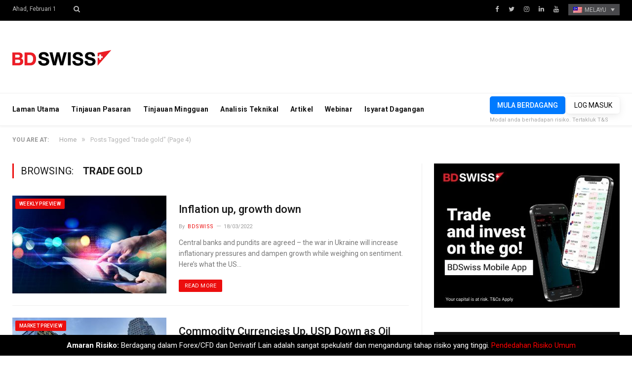

--- FILE ---
content_type: text/html; charset=UTF-8
request_url: https://blog.bdswiss.com/ms/tag/trade-gold-ms/page/4/
body_size: 12676
content:
<!DOCTYPE html>

<!--[if IE 8]> <html class="ie ie8" lang="ms-MY"> <![endif]-->
<!--[if IE 9]> <html class="ie ie9" lang="ms-MY"> <![endif]-->
<!--[if gt IE 9]><!--> <html lang="ms-MY"> <!--<![endif]-->

<head>


<meta charset="UTF-8" />
<title>Tag: trade gold | Halaman 4 | BDSwiss Blog</title>

 
<meta name="viewport" content="width=device-width, initial-scale=1" />
<meta http-equiv="X-UA-Compatible" content="IE=edge" />
<link rel="pingback" href="https://blog.bdswiss.com/xmlrpc.php" />
	
<link rel="shortcut icon" href="https://blog.bdswiss.com/wp-content/uploads/2017/11/favicon.ico" />	

	

<!-- The SEO Framework by Sybre Waaijer -->
<meta name="robots" content="noindex" />
<meta property="og:locale" content="ms_MY" />
<meta property="og:type" content="website" />
<meta property="og:title" content="Tag: trade gold | Halaman 4 | BDSwiss Blog" />
<meta property="og:url" content="https://blog.bdswiss.com/ms/tag/trade-gold-ms/page/4/" />
<meta property="og:site_name" content="BDSwiss Blog" />
<meta name="twitter:card" content="summary_large_image" />
<meta name="twitter:title" content="Tag: trade gold | Halaman 4 | BDSwiss Blog" />
<link rel="prev" href="https://blog.bdswiss.com/ms/tag/trade-gold-ms/page/3/" />
<link rel="next" href="https://blog.bdswiss.com/ms/tag/trade-gold-ms/page/5/" />
<!-- / The SEO Framework by Sybre Waaijer | 0.99ms meta | 0.42ms boot -->

<link rel='dns-prefetch' href='//fonts.googleapis.com' />
<link rel='dns-prefetch' href='//s.w.org' />
<link rel="alternate" type="application/rss+xml" title="BDSwiss Blog &raquo; Suapan" href="https://blog.bdswiss.com/ms/feed/" />
<link rel="alternate" type="application/rss+xml" title="BDSwiss Blog &raquo; Suapan Ulasan" href="https://blog.bdswiss.com/ms/comments/feed/" />
	<!-- Google Tag Manager -->
	<script>(function(w,d,s,l,i){w[l]=w[l]||[];w[l].push({'gtm.start':
	new Date().getTime(),event:'gtm.js'});var f=d.getElementsByTagName(s)[0],
	j=d.createElement(s),dl=l!='dataLayer'?'&l='+l:'';j.async=true;j.src=
	'https://www.googletagmanager.com/gtm.js?id='+i+dl;f.parentNode.insertBefore(j,f);
	})(window,document,'script','dataLayer','GTM-NK4P6H');</script>
	<!-- End Google Tag Manager -->
<link rel="alternate" type="application/rss+xml" title="BDSwiss Blog &raquo; trade gold Suapan Tag" href="https://blog.bdswiss.com/ms/tag/trade-gold-ms/feed/" />
		<script type="text/javascript">
			window._wpemojiSettings = {"baseUrl":"https:\/\/s.w.org\/images\/core\/emoji\/2.4\/72x72\/","ext":".png","svgUrl":"https:\/\/s.w.org\/images\/core\/emoji\/2.4\/svg\/","svgExt":".svg","source":{"concatemoji":"https:\/\/blog.bdswiss.com\/wp-includes\/js\/wp-emoji-release.min.js?ver=4.9.3"}};
			!function(a,b,c){function d(a,b){var c=String.fromCharCode;l.clearRect(0,0,k.width,k.height),l.fillText(c.apply(this,a),0,0);var d=k.toDataURL();l.clearRect(0,0,k.width,k.height),l.fillText(c.apply(this,b),0,0);var e=k.toDataURL();return d===e}function e(a){var b;if(!l||!l.fillText)return!1;switch(l.textBaseline="top",l.font="600 32px Arial",a){case"flag":return!(b=d([55356,56826,55356,56819],[55356,56826,8203,55356,56819]))&&(b=d([55356,57332,56128,56423,56128,56418,56128,56421,56128,56430,56128,56423,56128,56447],[55356,57332,8203,56128,56423,8203,56128,56418,8203,56128,56421,8203,56128,56430,8203,56128,56423,8203,56128,56447]),!b);case"emoji":return b=d([55357,56692,8205,9792,65039],[55357,56692,8203,9792,65039]),!b}return!1}function f(a){var c=b.createElement("script");c.src=a,c.defer=c.type="text/javascript",b.getElementsByTagName("head")[0].appendChild(c)}var g,h,i,j,k=b.createElement("canvas"),l=k.getContext&&k.getContext("2d");for(j=Array("flag","emoji"),c.supports={everything:!0,everythingExceptFlag:!0},i=0;i<j.length;i++)c.supports[j[i]]=e(j[i]),c.supports.everything=c.supports.everything&&c.supports[j[i]],"flag"!==j[i]&&(c.supports.everythingExceptFlag=c.supports.everythingExceptFlag&&c.supports[j[i]]);c.supports.everythingExceptFlag=c.supports.everythingExceptFlag&&!c.supports.flag,c.DOMReady=!1,c.readyCallback=function(){c.DOMReady=!0},c.supports.everything||(h=function(){c.readyCallback()},b.addEventListener?(b.addEventListener("DOMContentLoaded",h,!1),a.addEventListener("load",h,!1)):(a.attachEvent("onload",h),b.attachEvent("onreadystatechange",function(){"complete"===b.readyState&&c.readyCallback()})),g=c.source||{},g.concatemoji?f(g.concatemoji):g.wpemoji&&g.twemoji&&(f(g.twemoji),f(g.wpemoji)))}(window,document,window._wpemojiSettings);
		</script>
		<style type="text/css">
img.wp-smiley,
img.emoji {
	display: inline !important;
	border: none !important;
	box-shadow: none !important;
	height: 1em !important;
	width: 1em !important;
	margin: 0 .07em !important;
	vertical-align: -0.1em !important;
	background: none !important;
	padding: 0 !important;
}
</style>
<link rel='stylesheet' id='sb_instagram_styles-css'  href='https://blog.bdswiss.com/wp-content/plugins/instagram-feed/css/sb-instagram-2-1.min.css?ver=2.1.5' type='text/css' media='all' />
<link rel='stylesheet' id='contact-form-7-css'  href='https://blog.bdswiss.com/wp-content/plugins/contact-form-7/includes/css/styles.css?ver=5.1.6' type='text/css' media='all' />
<link rel='stylesheet' id='rs-plugin-settings-css'  href='https://blog.bdswiss.com/wp-content/plugins/revslider/public/assets/css/settings.css?ver=5.4.3.1' type='text/css' media='all' />
<style id='rs-plugin-settings-inline-css' type='text/css'>
#rs-demo-id {}
</style>
<link rel='stylesheet' id='Rich_Web_Photo_Slider-css'  href='https://blog.bdswiss.com/wp-content/plugins/slider-images/Style/Rich-Web-Slider-Widget.css?ver=4.9.3' type='text/css' media='all' />
<link rel='stylesheet' id='fontawesomeSl-css-css'  href='https://blog.bdswiss.com/wp-content/plugins/slider-images/Style/richwebicons.css?ver=4.9.3' type='text/css' media='all' />
<link rel='stylesheet' id='wpml-legacy-dropdown-0-css'  href='https://blog.bdswiss.com/wp-content/plugins/sitepress-multilingual-cms/templates/language-switchers/legacy-dropdown/style.css?ver=1' type='text/css' media='all' />
<link rel='stylesheet' id='smartmag-fonts-css'  href='https://fonts.googleapis.com/css?family=Roboto%3A400%2C400i%2C500%2C700&#038;subset' type='text/css' media='all' />
<link rel='stylesheet' id='smartmag-core-css'  href='https://blog.bdswiss.com/wp-content/themes/smart-mag/style.css?ver=1.0.9' type='text/css' media='all' />
<link rel='stylesheet' id='smartmag-responsive-css'  href='https://blog.bdswiss.com/wp-content/themes/smart-mag/css/responsive.css?ver=3.1.2' type='text/css' media='all' />
<link rel='stylesheet' id='smartmag-font-awesome-css'  href='https://blog.bdswiss.com/wp-content/themes/smart-mag/css/fontawesome/css/font-awesome.min.css?ver=3.1.2' type='text/css' media='all' />
<link rel='stylesheet' id='smartmag-skin-css'  href='https://blog.bdswiss.com/wp-content/themes/smart-mag/css/skin-thezine.css?ver=4.9.3' type='text/css' media='all' />
<style id='smartmag-skin-inline-css' type='text/css'>
.post-content > p:first-child { font-size: inherit; color: inherit;; }

::selection { background: #ec0e0e; }

::-moz-selection { background: #ec0e0e; }

.top-bar, .post-content .modern-quote, .mobile-head { border-top-color: #ec0e0e; }

.main-color,
.trending-ticker .heading,
.nav-light .menu > li:hover > a,
.nav-light .menu > .current-menu-item > a,
.nav-light .menu > .current-menu-parent > a,
.nav-light .menu li li:hover,
.nav-light .menu li li.current-menu-item,
.nav-light .mega-menu .sub-nav li:hover,
.nav-light .menu .sub-nav li.current-menu-item,
.nav-light .menu li li:hover > a,
.nav-light .menu li li.current-menu-item > a,
.nav-light .mega-menu .sub-nav li:hover > a,
.nav-light .menu .sub-nav li.current-menu-item > a,
.nav-light-search .active .search-icon,
.nav-light-search .search-icon:hover,
.breadcrumbs .location,
.gallery-title,
.section-head.prominent,
.recentcomments .url,
.block.posts .fa-angle-right,
.news-focus .section-head,
.focus-grid .section-head,
.post-meta-b .posted-by a,
.post-content a,
.main-stars,
.main-stars span:before,
.related-posts .section-head,
.comments-list .bypostauthor .comment-author a,
.error-page .text-404,
a.bbp-author-name { color: #ec0e0e; }

.navigation .menu > li:hover > a,
.navigation .menu > .current-menu-item > a,
.navigation .menu > .current-menu-parent > a,
.navigation .menu > .current-menu-ancestor > a,
.block-head,
.tabbed .tabs-list .active a,
.comment-content .reply,
.sc-tabs .active a,
.nav-dark-b { border-bottom-color: #ec0e0e; }

.main-featured .cat,
.main-featured .pages .flex-active,
.main-pagination .current,
.main-pagination a:hover,
.block-head .heading,
.cat-title,
.post .read-more a,
.rate-number .progress,
.listing-meta .rate-number .progress,
.review-box .overall,
.review-box .bar,
.post-pagination > span,
.button,
.sc-button-default:hover,
.drop-caps { background: #ec0e0e; }

.nav-search .search-icon:hover,
.nav-search .active .search-icon { border-color: #ec0e0e; }

.modal-header .modal-title,
.highlights h2:before,
.post-header .post-title:before,
.review-box .heading,
.main-heading,
.page-title,
.entry-title,
div.bbp-template-notice,
div.indicator-hint,
div.bbp-template-notice.info,
.post-content .wpcf7-not-valid-tip { border-left-color: #ec0e0e; }

@media only screen and (max-width: 799px) { .navigation .mobile .fa { background: #ec0e0e; } }

.mobile-head { border-top-color: #ec0e0e; }

a:hover, 
.highlights .post-title a:hover,
.nav-light a:hover,
.nav-light .mega-menu .featured h2 a:hover,
.listing-meta .author a { color: #ec0e0e; }


.cat-13, 
.cat-title.cat-13,
.block-head.cat-text-13 .heading { 
	background: #e76f51;
}

.block-head.cat-text-13 {
	border-color: #e76f51;
}
				
.cat-text-13, .section-head.cat-text-13 { color: #e76f51; }
				 

.navigation .menu > .menu-cat-13:hover > a, .navigation .menu > .menu-cat-13.current-menu-item > a, .navigation .menu > .menu-cat-13.current-menu-parent > a {
	border-bottom-color: #e76f51;
}



.cat-25, 
.cat-title.cat-25,
.block-head.cat-text-25 .heading { 
	background: #e76f51;
}

.block-head.cat-text-25 {
	border-color: #e76f51;
}
				
.cat-text-25, .section-head.cat-text-25 { color: #e76f51; }
				 

.navigation .menu > .menu-cat-25:hover > a, .navigation .menu > .menu-cat-25.current-menu-item > a, .navigation .menu > .menu-cat-25.current-menu-parent > a {
	border-bottom-color: #e76f51;
}



.cat-8, 
.cat-title.cat-8,
.block-head.cat-text-8 .heading { 
	background: #33bda0;
}

.block-head.cat-text-8 {
	border-color: #33bda0;
}
				
.cat-text-8, .section-head.cat-text-8 { color: #33bda0; }
				 

.navigation .menu > .menu-cat-8:hover > a, .navigation .menu > .menu-cat-8.current-menu-item > a, .navigation .menu > .menu-cat-8.current-menu-parent > a {
	border-bottom-color: #33bda0;
}



.cat-3, 
.cat-title.cat-3,
.block-head.cat-text-3 .heading { 
	background: #ec0e0e;
}

.block-head.cat-text-3 {
	border-color: #ec0e0e;
}
				
.cat-text-3, .section-head.cat-text-3 { color: #ec0e0e; }
				 

.navigation .menu > .menu-cat-3:hover > a, .navigation .menu > .menu-cat-3.current-menu-item > a, .navigation .menu > .menu-cat-3.current-menu-parent > a {
	border-bottom-color: #ec0e0e;
}



img.attachment-main-featured {
    display: none;
}
</style>
<script type='text/javascript' src='https://blog.bdswiss.com/wp-includes/js/jquery/jquery.js?ver=1.12.4'></script>
<script type='text/javascript' src='https://blog.bdswiss.com/wp-includes/js/jquery/jquery-migrate.min.js?ver=1.4.1'></script>
<script type='text/javascript' src='https://blog.bdswiss.com/wp-content/plugins/revslider/public/assets/js/jquery.themepunch.tools.min.js?ver=5.4.3.1'></script>
<script type='text/javascript' src='https://blog.bdswiss.com/wp-content/plugins/revslider/public/assets/js/jquery.themepunch.revolution.min.js?ver=5.4.3.1'></script>
<script type='text/javascript' src='https://blog.bdswiss.com/wp-includes/js/jquery/ui/core.min.js?ver=1.11.4'></script>
<script type='text/javascript'>
/* <![CDATA[ */
var object = {"ajaxurl":"https:\/\/blog.bdswiss.com\/wp-admin\/admin-ajax.php"};
/* ]]> */
</script>
<script type='text/javascript' src='https://blog.bdswiss.com/wp-content/plugins/slider-images/Scripts/Rich-Web-Slider-Widget.js?ver=4.9.3'></script>
<script type='text/javascript' src='https://blog.bdswiss.com/wp-content/plugins/slider-images/Scripts/jquery.easing.1.2.js?ver=4.9.3'></script>
<script type='text/javascript' src='https://blog.bdswiss.com/wp-content/plugins/slider-images/Scripts/jquery.anythingslider.min.js?ver=4.9.3'></script>
<script type='text/javascript' src='https://blog.bdswiss.com/wp-content/plugins/slider-images/Scripts/jquery.colorbox-min.js?ver=4.9.3'></script>
<script type='text/javascript' src='https://blog.bdswiss.com/wp-content/plugins/sitepress-multilingual-cms/templates/language-switchers/legacy-dropdown/script.js?ver=1'></script>
<link rel='https://api.w.org/' href='https://blog.bdswiss.com/ms/wp-json/' />
<link rel="EditURI" type="application/rsd+xml" title="RSD" href="https://blog.bdswiss.com/xmlrpc.php?rsd" />
<link rel="wlwmanifest" type="application/wlwmanifest+xml" href="https://blog.bdswiss.com/wp-includes/wlwmanifest.xml" /> 
<meta name="generator" content="WPML ver:3.8.4 stt:5,60,1,4,3,27,63,42,2,53;" />
<meta name="generator" content="Powered by Slider Revolution 5.4.3.1 - responsive, Mobile-Friendly Slider Plugin for WordPress with comfortable drag and drop interface." />
<script type="text/javascript">function setREVStartSize(e){
				try{ var i=jQuery(window).width(),t=9999,r=0,n=0,l=0,f=0,s=0,h=0;					
					if(e.responsiveLevels&&(jQuery.each(e.responsiveLevels,function(e,f){f>i&&(t=r=f,l=e),i>f&&f>r&&(r=f,n=e)}),t>r&&(l=n)),f=e.gridheight[l]||e.gridheight[0]||e.gridheight,s=e.gridwidth[l]||e.gridwidth[0]||e.gridwidth,h=i/s,h=h>1?1:h,f=Math.round(h*f),"fullscreen"==e.sliderLayout){var u=(e.c.width(),jQuery(window).height());if(void 0!=e.fullScreenOffsetContainer){var c=e.fullScreenOffsetContainer.split(",");if (c) jQuery.each(c,function(e,i){u=jQuery(i).length>0?u-jQuery(i).outerHeight(!0):u}),e.fullScreenOffset.split("%").length>1&&void 0!=e.fullScreenOffset&&e.fullScreenOffset.length>0?u-=jQuery(window).height()*parseInt(e.fullScreenOffset,0)/100:void 0!=e.fullScreenOffset&&e.fullScreenOffset.length>0&&(u-=parseInt(e.fullScreenOffset,0))}f=u}else void 0!=e.minHeight&&f<e.minHeight&&(f=e.minHeight);e.c.closest(".rev_slider_wrapper").css({height:f})					
				}catch(d){console.log("Failure at Presize of Slider:"+d)}
			};</script>
	
<!--[if lt IE 9]>
<script src="https://blog.bdswiss.com/wp-content/themes/smart-mag/js/html5.js" type="text/javascript"></script>
<![endif]-->


<script>
document.querySelector('head').innerHTML += '<style class="bunyad-img-effects-css">.main img, .main-footer img { opacity: 0; }</style>';
</script>
	

</head>


<body class="archive paged tag tag-trade-gold-ms tag-5420 paged-4 tag-paged-4 page-builder right-sidebar full skin-tech img-effects has-nav-light-b has-nav-full has-head-trendy">
<!-- To insert Google Tag Manager no script -->
	<!-- Google Tag Manager (noscript) -->
	<noscript><iframe src="https://www.googletagmanager.com/ns.html?id=GTM-NK4P6H"
	height="0" width="0" style="display:none;visibility:hidden"></iframe></noscript>
	<!-- End Google Tag Manager (noscript) -->
<div class="main-wrap">

	
	
	<div class="top-bar dark">

		<div class="wrap">
			<section class="top-bar-content cf">
			
								
				<span class="date">
					Ahad, Februari 1				</span>
				
				
				<div class="search-overlay">
					<a href="#" title="Search" class="search-icon"><i class="fa fa-search"></i></a>
					
		<div class="search">
			<form role="search" action="https://blog.bdswiss.com/ms/" method="get">
				<input type="text" name="s" class="query live-search-query" value="" placeholder="Search..."/>
				<button class="search-button" type="submit"><i class="fa fa-search"></i></button>
			</form>
		</div> <!-- .search -->				</div>
			
				
				
							<div class="textwidget"><ul class="social-icons cf">
	<li><a href="https://www.facebook.com/BDSwissEN" class="icon fa fa-facebook" title="Facebook"><span class="visuallyhidden">Facebook</span></a></li>
	<li><a href="https://twitter.com/BDSwissEN" class="icon fa fa-twitter" title="Twitter"><span class="visuallyhidden">Twitter</span></a></li>
	<li><a href="https://www.instagram.com/bdswiss/?hl=en" class="icon fa fa-instagram" title="instagram"><span class="visuallyhidden">instagram</span></a></li>
	<li><a href="https://www.linkedin.com/company/bdswiss/" class="icon fa fa-linkedin" title="LinkedIn"><span class="visuallyhidden">LinkedIn</span></a></li>
	<li><a href="https://www.youtube.com/user/BDSwissOfficial" class="icon fa fa-youtube" title="YouTube"><span class="visuallyhidden">YouTube</span></a></li>

<div
	 class="wpml-ls-statics-shortcode_actions wpml-ls wpml-ls-legacy-dropdown js-wpml-ls-legacy-dropdown">
	<ul>

		<li tabindex="0" class="wpml-ls-slot-shortcode_actions wpml-ls-item wpml-ls-item-ms wpml-ls-current-language wpml-ls-item-legacy-dropdown">
			<a href="#" class="js-wpml-ls-item-toggle wpml-ls-item-toggle"><img class="wpml-ls-flag" src="http://blog.bdswiss.com/wp-content/plugins/sitepress-multilingual-cms/res/flags/ms.png" alt="ms" title="Melayu"><span class="wpml-ls-native">Melayu</span></a>

			<ul class="wpml-ls-sub-menu">
				
					<li class="wpml-ls-slot-shortcode_actions wpml-ls-item wpml-ls-item-en wpml-ls-first-item">
						<a href="https://blog.bdswiss.com/en/tag/trade-gold/"><img class="wpml-ls-flag" src="http://blog.bdswiss.com/wp-content/plugins/sitepress-multilingual-cms/res/flags/en.png" alt="en" title="English"><span class="wpml-ls-native">English</span></a>
					</li>

				
					<li class="wpml-ls-slot-shortcode_actions wpml-ls-item wpml-ls-item-de">
						<a href="https://blog.bdswiss.com/de/tag/trade-gold-de/"><img class="wpml-ls-flag" src="http://blog.bdswiss.com/wp-content/plugins/sitepress-multilingual-cms/res/flags/de.png" alt="de" title="Deutsch"><span class="wpml-ls-native">Deutsch</span></a>
					</li>

				
					<li class="wpml-ls-slot-shortcode_actions wpml-ls-item wpml-ls-item-es">
						<a href="https://blog.bdswiss.com/es/tag/trade-gold-es/"><img class="wpml-ls-flag" src="http://blog.bdswiss.com/wp-content/plugins/sitepress-multilingual-cms/res/flags/es.png" alt="es" title="Español"><span class="wpml-ls-native">Español</span></a>
					</li>

				
					<li class="wpml-ls-slot-shortcode_actions wpml-ls-item wpml-ls-item-ar">
						<a href="https://blog.bdswiss.com/ar/tag/trade-gold-ar/"><img class="wpml-ls-flag" src="http://blog.bdswiss.com/wp-content/plugins/sitepress-multilingual-cms/res/flags/ar.png" alt="ar" title="العربية"><span class="wpml-ls-native">العربية</span></a>
					</li>

				
					<li class="wpml-ls-slot-shortcode_actions wpml-ls-item wpml-ls-item-zh-hans">
						<a href="https://blog.bdswiss.com/zh-hans/tag/trade-gold-zh-hans/"><img class="wpml-ls-flag" src="http://blog.bdswiss.com/wp-content/plugins/sitepress-multilingual-cms/res/flags/zh-hans.png" alt="zh-hans" title="简体中文"><span class="wpml-ls-native">简体中文</span></a>
					</li>

				
					<li class="wpml-ls-slot-shortcode_actions wpml-ls-item wpml-ls-item-fr">
						<a href="https://blog.bdswiss.com/fr/tag/trade-gold-fr/"><img class="wpml-ls-flag" src="http://blog.bdswiss.com/wp-content/plugins/sitepress-multilingual-cms/res/flags/fr.png" alt="fr" title="Français"><span class="wpml-ls-native">Français</span></a>
					</li>

				
					<li class="wpml-ls-slot-shortcode_actions wpml-ls-item wpml-ls-item-it">
						<a href="https://blog.bdswiss.com/it/tag/trade-gold-it/"><img class="wpml-ls-flag" src="http://blog.bdswiss.com/wp-content/plugins/sitepress-multilingual-cms/res/flags/it.png" alt="it" title="Italiano"><span class="wpml-ls-native">Italiano</span></a>
					</li>

				
					<li class="wpml-ls-slot-shortcode_actions wpml-ls-item wpml-ls-item-th">
						<a href="https://blog.bdswiss.com/th/tag/trade-gold-th/"><img class="wpml-ls-flag" src="http://blog.bdswiss.com/wp-content/plugins/sitepress-multilingual-cms/res/flags/th.png" alt="th" title="ไทย"><span class="wpml-ls-native">ไทย</span></a>
					</li>

				
					<li class="wpml-ls-slot-shortcode_actions wpml-ls-item wpml-ls-item-pt-pt wpml-ls-last-item">
						<a href="https://blog.bdswiss.com/pt-pt/tag/trade-gold-pt-pt/"><img class="wpml-ls-flag" src="http://blog.bdswiss.com/wp-content/plugins/sitepress-multilingual-cms/res/flags/pt-pt.png" alt="pt-pt" title="Português"><span class="wpml-ls-native">Português</span></a>
					</li>

							</ul>

		</li>

	</ul>
</div>
</ul></div>
						
			</section>
		</div>
		
	</div>
	
	<div id="main-head" class="main-head">
		
		<div class="wrap">
			
			
			<header class="trendy">
			
				<div class="title">
							<a href="https://blog.bdswiss.com/ms/" title="BDSwiss Blog" rel="home" class="is-logo-mobile">
		
														
									<img src="https://blog.bdswiss.com/wp-content/uploads/2017/11/logo-dark-sm.png" class="logo-mobile" width="0" height="0" />
								
				<img src="https://blog.bdswiss.com/wp-content/uploads/2017/11/logo-dark-sm.png" class="logo-image" alt="BDSwiss Blog" />
					 
						
		</a>				</div>
				
									
					<div class="right">
										</div>
					
								
			</header>
				
							
		</div>
		
		
<div class="main-nav">
	<div class="navigation-wrap cf" data-sticky-nav="1" data-sticky-type="normal" data-sticky-logo="1">
	
		<nav class="navigation cf nav-full has-search nav-light nav-light-b">
		
			<div class="wrap">
			
				<div class="mobile" data-type="off-canvas" data-search="0">
					<a href="#" class="selected">
						<span class="text">Navigate</span><span class="current"></span> <i class="hamburger fa fa-bars"></i>
					</a>
				</div>
				
				<div class="menu-main-menu-malay-container"><ul id="menu-main-menu-malay" class="menu"><li class="sticky-logo"><a href="https://blog.bdswiss.com/ms/"><img src="https://blog.bdswiss.com/wp-content/uploads/2017/11/logo-dark-sm.png" /></a></li><li id="menu-item-52069" class="menu-item menu-item-type-post_type menu-item-object-page menu-item-home menu-item-52069"><a href="https://blog.bdswiss.com/ms/">Laman Utama</a></li>
<li id="menu-item-52960" class="menu-item menu-item-type-taxonomy menu-item-object-category menu-cat-5010 menu-item-52960"><a href="https://blog.bdswiss.com/ms/category/market-preview-ms/">Tinjauan Pasaran</a></li>
<li id="menu-item-52961" class="menu-item menu-item-type-taxonomy menu-item-object-category menu-cat-5038 menu-item-52961"><a href="https://blog.bdswiss.com/ms/category/weekly-preview-ms/">Tinjauan Mingguan</a></li>
<li id="menu-item-52962" class="menu-item menu-item-type-taxonomy menu-item-object-category menu-cat-5034 menu-item-52962"><a href="https://blog.bdswiss.com/ms/category/analysis-ms/">Analisis Teknikal</a></li>
<li id="menu-item-52963" class="menu-item menu-item-type-taxonomy menu-item-object-category menu-cat-5035 menu-item-52963"><a href="https://blog.bdswiss.com/ms/category/articles-ms/">Artikel</a></li>
<li id="menu-item-52964" class="menu-item menu-item-type-custom menu-item-object-custom menu-item-52964"><a target="_blank" href="https://global.bdswiss.com/ms/webinars/">Webinar</a></li>
<li id="menu-item-52965" class="menu-item menu-item-type-custom menu-item-object-custom menu-item-52965"><a href="https://global.bdswiss.com/ms/trading-signals/">Isyarat Dagangan</a></li>
</ul></div>				
								
					<div class="mobile-menu-container"><ul id="menu-main-menu-malay-1" class="menu mobile-menu"><li class="menu-item menu-item-type-post_type menu-item-object-page menu-item-home menu-item-52069"><a href="https://blog.bdswiss.com/ms/">Laman Utama</a></li>
<li class="menu-item menu-item-type-taxonomy menu-item-object-category menu-cat-5010 menu-item-52960"><a href="https://blog.bdswiss.com/ms/category/market-preview-ms/">Tinjauan Pasaran</a></li>
<li class="menu-item menu-item-type-taxonomy menu-item-object-category menu-cat-5038 menu-item-52961"><a href="https://blog.bdswiss.com/ms/category/weekly-preview-ms/">Tinjauan Mingguan</a></li>
<li class="menu-item menu-item-type-taxonomy menu-item-object-category menu-cat-5034 menu-item-52962"><a href="https://blog.bdswiss.com/ms/category/analysis-ms/">Analisis Teknikal</a></li>
<li class="menu-item menu-item-type-taxonomy menu-item-object-category menu-cat-5035 menu-item-52963"><a href="https://blog.bdswiss.com/ms/category/articles-ms/">Artikel</a></li>
<li class="menu-item menu-item-type-custom menu-item-object-custom menu-item-52964"><a target="_blank" href="https://global.bdswiss.com/ms/webinars/">Webinar</a></li>
<li class="menu-item menu-item-type-custom menu-item-object-custom menu-item-52965"><a href="https://global.bdswiss.com/ms/trading-signals/">Isyarat Dagangan</a></li>
</ul></div>				
						
			</div>
			
		</nav>
	
				
		<div class="nav-search nav-light-search wrap">
					
			<div class="trade-btns">
				<a href="https://www.bdswiss.com/signup-forex/" target="_blank" class="btn-blue btn-sm text-center" style="max-width: 240px;margin: auto;text-transform:uppercase;">Mula Berdagang
</a>
				<a href="https://dashboard-global.bdswiss.com/" target="_blank" class="btn-blue btn-sm-ghost text-center" style="max-width: 240px;margin: auto;text-transform:uppercase;">Log Masuk
</a>
				<p style="margin:0;"><small>Modal anda berhadapan risiko. Tertakluk T&S</small></p>
			</div>
		</div>
		
				
	</div>
</div>		
	</div>	
	<div class="breadcrumbs-wrap">
		
		<div class="wrap">
		<div class="breadcrumbs"><span class="location">You are at:</span><span itemscope itemtype="http://data-vocabulary.org/Breadcrumb"><a itemprop="url" href="https://blog.bdswiss.com/ms/"><span itemprop="title">Home</span></a></span><span class="delim">&raquo;</span><span class="current">Posts Tagged "trade gold"</span> (Page 4)</div>		</div>
		
	</div>


<div class="main wrap cf">
	<div class="row">
		<div class="col-8 main-content">
	
				
				
			<h2 class="main-heading">Browsing: <strong>trade gold</strong></h2>
			
					
			
		
		
	<div class="posts-list listing-alt">

				
		<article class="post-77052 post type-post status-publish format-standard has-post-thumbnail category-weekly-preview-ms tag-aud-ms tag-bdswiss-ms tag-bitcoin-ms tag-boc-ms tag-boe-ms tag-boe-meeting-ms tag-cad-ms tag-cfd-ms tag-cfds-ms tag-chf-ms tag-china-news-ms tag-coal-ms tag-commodities-ms tag-corona-virus-ms tag-coronavirus-ms tag-covid-ms tag-covid-19-ms tag-culture-day-ms tag-dollar-ms tag-ecb-ms tag-eu-markets-ms tag-eur-ms tag-european-markets-ms tag-eurusd-ms tag-fed-ms tag-fed-chair-powell-ms tag-finance-ms tag-forextrading-ms tag-forextraining-ms tag-fxnews-ms tag-gbp-ms tag-hedge-funds-ms tag-japan-cpi-ms tag-jpy-ms tag-market-recap-ms tag-market-today-ms tag-marshall-gittler-ms tag-nfp-ms tag-nzd-ms tag-omicron-variant-ms tag-online-trading-ms tag-opec-ms tag-retail-sales-ms tag-todays-market-news-ms tag-trade-gold-ms tag-trade-oil-ms tag-trade-silver-ms tag-tradewar-ms tag-tradewars-ms tag-usd-ms">
			<div class="post-wrap">
						
		<span class="cat-title cat-5038"><a href="https://blog.bdswiss.com/ms/category/weekly-preview-ms/" title="Weekly Preview">Weekly Preview</a></span>
		
							
				<a href="https://blog.bdswiss.com/ms/inflation-up-growth-down/" class="image-link"><img width="312" height="198" src="https://blog.bdswiss.com/wp-content/uploads/2021/10/General-images-for-the-weekly-outlook-04-312x198.jpg" class="attachment-list-block size-list-block wp-post-image" alt="" title="Inflation up, growth down" srcset="https://blog.bdswiss.com/wp-content/uploads/2021/10/General-images-for-the-weekly-outlook-04-312x198.jpg 312w, https://blog.bdswiss.com/wp-content/uploads/2021/10/General-images-for-the-weekly-outlook-04-163x102.jpg 163w" sizes="(max-width: 312px) 100vw, 312px" />				
								
				</a>
				
				<div class="content">
				
									
					<a href="https://blog.bdswiss.com/ms/inflation-up-growth-down/" class="post-title">
						Inflation up, growth down</a>
						
								<div class="cf listing-meta meta below">
					
				<span class="meta-item author">By <a href="https://blog.bdswiss.com/ms/author/admin/" title="Posts by BDSwiss" rel="author">BDSwiss</a></span><time datetime="2022-03-18T14:44:01+02:00" class="meta-item">18/03/2022</time>					
			</div>
								
										
					<div class="excerpt"><p>Central banks and pundits are agreed – the war in Ukraine will increase inflationary pressures and dampen growth while weighing on sentiment. Here’s what the US&hellip;</p>
<div class="read-more"><a href="https://blog.bdswiss.com/ms/inflation-up-growth-down/" title="Read More">Read More</a></div>
					</div>
					
				</div>
			</div>
			
		</article>
		
				
		<article class="post-76840 post type-post status-publish format-standard has-post-thumbnail category-market-preview-ms tag-aud-ms tag-bdswiss-ms tag-bitcoin-ms tag-boc-ms tag-boe-ms tag-cad-ms tag-cfd-ms tag-cfds-ms tag-chf-ms tag-china-news-ms tag-coal-ms tag-commodities-ms tag-covid-ms tag-culture-day-ms tag-dollar-ms tag-eu-markets-ms tag-eur-ms tag-european-markets-ms tag-eurusd-ms tag-fed-ms tag-fed-chair-powell-ms tag-finance-ms tag-fomc-ms tag-forex-ms tag-forextrading-ms tag-forextraining-ms tag-fxnews-ms tag-gbp-ms tag-gdp-ms tag-hedge-funds-ms tag-jpy-ms tag-market-recap-ms tag-market-today-ms tag-marketnews-eur-ms tag-marshall-gittler-ms tag-nfp-ms tag-omicron-variant-ms tag-online-trading-ms tag-opec-ms tag-rba-meeting-ms tag-retail-sales-ms tag-russian-attack-ms tag-todays-market-news-ms tag-trade-gold-ms tag-trade-oil-ms tag-trade-silver-ms tag-tradewar-ms tag-tradewars-ms">
			<div class="post-wrap">
						
		<span class="cat-title cat-5010"><a href="https://blog.bdswiss.com/ms/category/market-preview-ms/" title="Market Preview">Market Preview</a></span>
		
							
				<a href="https://blog.bdswiss.com/ms/commodity-currencies-up-usd-down-as-oil-roars-back-us-leading-index/" class="image-link"><img width="312" height="198" src="https://blog.bdswiss.com/wp-content/uploads/2021/10/Bank-of-Canada-3-312x198.jpg" class="attachment-list-block size-list-block wp-post-image" alt="" title="Commodity Currencies Up, USD Down as Oil Roars Back; US Leading Index" srcset="https://blog.bdswiss.com/wp-content/uploads/2021/10/Bank-of-Canada-3-312x198.jpg 312w, https://blog.bdswiss.com/wp-content/uploads/2021/10/Bank-of-Canada-3-163x102.jpg 163w" sizes="(max-width: 312px) 100vw, 312px" />				
								
				</a>
				
				<div class="content">
				
									
					<a href="https://blog.bdswiss.com/ms/commodity-currencies-up-usd-down-as-oil-roars-back-us-leading-index/" class="post-title">
						Commodity Currencies Up, USD Down as Oil Roars Back; US Leading Index</a>
						
								<div class="cf listing-meta meta below">
					
				<span class="meta-item author">By <a href="https://blog.bdswiss.com/ms/author/admin/" title="Posts by BDSwiss" rel="author">BDSwiss</a></span><time datetime="2022-03-18T11:11:57+02:00" class="meta-item">18/03/2022</time>					
			</div>
								
										
					<div class="excerpt"><p>Rates as of 06:00 GMT   Market Recap I always admit when I’m wrong, so do you mind if I also admit when I’m right occasionally?&hellip;</p>
<div class="read-more"><a href="https://blog.bdswiss.com/ms/commodity-currencies-up-usd-down-as-oil-roars-back-us-leading-index/" title="Read More">Read More</a></div>
					</div>
					
				</div>
			</div>
			
		</article>
		
				
		<article class="post-76615 post type-post status-publish format-standard has-post-thumbnail category-market-preview-ms tag-aud-ms tag-bdswiss-ms tag-bitcoin-ms tag-boc-ms tag-boe-ms tag-cad-ms tag-cfd-ms tag-cfds-ms tag-chf-ms tag-china-news-ms tag-coal-ms tag-commodities-ms tag-covid-ms tag-culture-day-ms tag-dollar-ms tag-eu-markets-ms tag-eur-ms tag-european-markets-ms tag-eurusd-ms tag-fed-ms tag-fed-chair-powell-ms tag-finance-ms tag-fomc-ms tag-forex-ms tag-forextrading-ms tag-forextraining-ms tag-fxnews-ms tag-gbp-ms tag-gdp-ms tag-hedge-funds-ms tag-jpy-ms tag-market-recap-ms tag-market-today-ms tag-marketnews-eur-ms tag-marshall-gittler-ms tag-nfp-ms tag-omicron-variant-ms tag-online-trading-ms tag-opec-ms tag-rba-meeting-ms tag-retail-sales-ms tag-russian-attack-ms tag-todays-market-news-ms tag-trade-gold-ms tag-trade-oil-ms tag-trade-silver-ms tag-tradewar-ms tag-tradewars-ms">
			<div class="post-wrap">
						
		<span class="cat-title cat-5010"><a href="https://blog.bdswiss.com/ms/category/market-preview-ms/" title="Market Preview">Market Preview</a></span>
		
							
				<a href="https://blog.bdswiss.com/ms/commodity-currencies-up-as-sentiment-improves-bank-of-england-bank-of-japan-meetings/" class="image-link"><img width="312" height="198" src="https://blog.bdswiss.com/wp-content/uploads/2021/10/FED-FOMC-Federal-Open-Market-Committee-5-312x198.jpg" class="attachment-list-block size-list-block wp-post-image" alt="" title="Commodity Currencies Up as Sentiment Improves; Bank of England, Bank of Japan meetings" srcset="https://blog.bdswiss.com/wp-content/uploads/2021/10/FED-FOMC-Federal-Open-Market-Committee-5-312x198.jpg 312w, https://blog.bdswiss.com/wp-content/uploads/2021/10/FED-FOMC-Federal-Open-Market-Committee-5-163x102.jpg 163w" sizes="(max-width: 312px) 100vw, 312px" />				
								
				</a>
				
				<div class="content">
				
									
					<a href="https://blog.bdswiss.com/ms/commodity-currencies-up-as-sentiment-improves-bank-of-england-bank-of-japan-meetings/" class="post-title">
						Commodity Currencies Up as Sentiment Improves; Bank of England, Bank of Japan meetings</a>
						
								<div class="cf listing-meta meta below">
					
				<span class="meta-item author">By <a href="https://blog.bdswiss.com/ms/author/admin/" title="Posts by BDSwiss" rel="author">BDSwiss</a></span><time datetime="2022-03-17T11:14:55+02:00" class="meta-item">17/03/2022</time>					
			</div>
								
										
					<div class="excerpt"><p>Rates as of 06:00 GMT Market Recap Interesting market! The dollar is down despite a more hawkish-than-expected result from the rate-setting Federal Open Market Committee (FOMC).&hellip;</p>
<div class="read-more"><a href="https://blog.bdswiss.com/ms/commodity-currencies-up-as-sentiment-improves-bank-of-england-bank-of-japan-meetings/" title="Read More">Read More</a></div>
					</div>
					
				</div>
			</div>
			
		</article>
		
				
		<article class="post-75862 post type-post status-publish format-standard has-post-thumbnail category-market-preview-ms tag-aud-ms tag-bdswiss-ms tag-bitcoin-ms tag-boc-ms tag-boe-ms tag-boe-meeting-ms tag-cad-ms tag-cfd-ms tag-cfds-ms tag-chf-ms tag-china-news-ms tag-coal-ms tag-commodities-ms tag-corona-virus-ms tag-coronavirus-ms tag-covid-ms tag-covid-19-ms tag-culture-day-ms tag-dollar-ms tag-ecb-ms tag-eu-markets-ms tag-eur-ms tag-european-markets-ms tag-eurusd-ms tag-fed-ms tag-fed-chair-powell-ms tag-finance-ms tag-forextrading-ms tag-forextraining-ms tag-fxnews-ms tag-gbp-ms tag-hedge-funds-ms tag-japan-cpi-ms tag-jpy-ms tag-market-recap-ms tag-market-today-ms tag-marshall-gittler-ms tag-nfp-ms tag-nzd-ms tag-omicron-variant-ms tag-online-trading-ms tag-opec-ms tag-rba-ms tag-rba-meeting-ms tag-retail-sales-ms tag-russian-attack-ms tag-todays-market-news-ms tag-trade-gold-ms tag-trade-oil-ms tag-trade-silver-ms tag-tradewar-ms tag-tradewars-ms tag-ukraine-ms tag-ukraine-war-ms">
			<div class="post-wrap">
						
		<span class="cat-title cat-5010"><a href="https://blog.bdswiss.com/ms/category/market-preview-ms/" title="Market Preview">Market Preview</a></span>
		
							
				<a href="https://blog.bdswiss.com/ms/eur-recovers-commodities-down-sharply-us-ppi/" class="image-link"><img width="312" height="198" src="https://blog.bdswiss.com/wp-content/uploads/2021/10/Oil-Related-15-312x198.jpg" class="attachment-list-block size-list-block wp-post-image" alt="" title="EUR Recovers, Commodities Down Sharply; US PPI" srcset="https://blog.bdswiss.com/wp-content/uploads/2021/10/Oil-Related-15-312x198.jpg 312w, https://blog.bdswiss.com/wp-content/uploads/2021/10/Oil-Related-15-163x102.jpg 163w" sizes="(max-width: 312px) 100vw, 312px" />				
								
				</a>
				
				<div class="content">
				
									
					<a href="https://blog.bdswiss.com/ms/eur-recovers-commodities-down-sharply-us-ppi/" class="post-title">
						EUR Recovers, Commodities Down Sharply; US PPI</a>
						
								<div class="cf listing-meta meta below">
					
				<span class="meta-item author">By <a href="https://blog.bdswiss.com/ms/author/admin/" title="Posts by BDSwiss" rel="author">BDSwiss</a></span><time datetime="2022-03-15T10:30:26+02:00" class="meta-item">15/03/2022</time>					
			</div>
								
										
					<div class="excerpt"><p>Rates as of 06:00 GMT Market Recap Just in case you ever thought markets were a one-way bet and it’s easy to make money trading, take&hellip;</p>
<div class="read-more"><a href="https://blog.bdswiss.com/ms/eur-recovers-commodities-down-sharply-us-ppi/" title="Read More">Read More</a></div>
					</div>
					
				</div>
			</div>
			
		</article>
		
				
		<article class="post-75494 post type-post status-publish format-standard has-post-thumbnail category-market-preview-ms tag-aud-ms tag-bdswiss-ms tag-bitcoin-ms tag-boc-ms tag-boe-ms tag-boe-meeting-ms tag-cad-ms tag-cfd-ms tag-cfds-ms tag-chf-ms tag-china-news-ms tag-coal-ms tag-commodities-ms tag-corona-virus-ms tag-coronavirus-ms tag-covid-ms tag-covid-19-ms tag-culture-day-ms tag-dollar-ms tag-ecb-ms tag-eu-markets-ms tag-eur-ms tag-european-markets-ms tag-eurusd-ms tag-fed-ms tag-fed-chair-powell-ms tag-finance-ms tag-forextrading-ms tag-forextraining-ms tag-fxnews-ms tag-gbp-ms tag-hedge-funds-ms tag-japan-cpi-ms tag-jpy-ms tag-market-recap-ms tag-market-today-ms tag-marshall-gittler-ms tag-nfp-ms tag-nzd-ms tag-omicron-variant-ms tag-online-trading-ms tag-opec-ms tag-rba-ms tag-rba-meeting-ms tag-retail-sales-ms tag-russian-attack-ms tag-todays-market-news-ms tag-trade-gold-ms tag-trade-oil-ms tag-trade-silver-ms tag-tradewar-ms tag-tradewars-ms tag-ukraine-ms tag-ukraine-war-ms">
			<div class="post-wrap">
						
		<span class="cat-title cat-5010"><a href="https://blog.bdswiss.com/ms/category/market-preview-ms/" title="Market Preview">Market Preview</a></span>
		
							
				<a href="https://blog.bdswiss.com/ms/aud-jpy-down-overnight-china-ip-uk-employment/" class="image-link"><img width="312" height="198" src="https://blog.bdswiss.com/wp-content/uploads/2021/10/Australia-6-312x198.jpg" class="attachment-list-block size-list-block wp-post-image" alt="" title="AUD, JPY Down &#038; USD Up as Ukraine talks progress; overnight: China IP, UK employment" srcset="https://blog.bdswiss.com/wp-content/uploads/2021/10/Australia-6-312x198.jpg 312w, https://blog.bdswiss.com/wp-content/uploads/2021/10/Australia-6-163x102.jpg 163w" sizes="(max-width: 312px) 100vw, 312px" />				
								
				</a>
				
				<div class="content">
				
									
					<a href="https://blog.bdswiss.com/ms/aud-jpy-down-overnight-china-ip-uk-employment/" class="post-title">
						AUD, JPY Down &#038; USD Up as Ukraine talks progress; overnight: China IP, UK employment</a>
						
								<div class="cf listing-meta meta below">
					
				<span class="meta-item author">By <a href="https://blog.bdswiss.com/ms/author/admin/" title="Posts by BDSwiss" rel="author">BDSwiss</a></span><time datetime="2022-03-14T11:25:35+02:00" class="meta-item">14/03/2022</time>					
			</div>
								
										
					<div class="excerpt"><p>Rates as of 06:00 GMT Market Recap The weakness of JPY today is a curious phenomenon. The “safe-haven” appeal of the currency doesn’t seem to be&hellip;</p>
<div class="read-more"><a href="https://blog.bdswiss.com/ms/aud-jpy-down-overnight-china-ip-uk-employment/" title="Read More">Read More</a></div>
					</div>
					
				</div>
			</div>
			
		</article>
		
				
		<article class="post-75251 post type-post status-publish format-standard has-post-thumbnail category-weekly-preview-ms tag-aud-ms tag-bdswiss-ms tag-bitcoin-ms tag-boc-ms tag-boe-ms tag-boe-meeting-ms tag-cad-ms tag-cfd-ms tag-cfds-ms tag-chf-ms tag-china-news-ms tag-coal-ms tag-commodities-ms tag-corona-virus-ms tag-coronavirus-ms tag-covid-ms tag-covid-19-ms tag-culture-day-ms tag-dollar-ms tag-ecb-ms tag-eu-markets-ms tag-eur-ms tag-european-markets-ms tag-eurusd-ms tag-fed-ms tag-fed-chair-powell-ms tag-finance-ms tag-forextrading-ms tag-forextraining-ms tag-fxnews-ms tag-gbp-ms tag-hedge-funds-ms tag-japan-cpi-ms tag-jpy-ms tag-market-recap-ms tag-market-today-ms tag-marshall-gittler-ms tag-nfp-ms tag-nzd-ms tag-omicron-variant-ms tag-online-trading-ms tag-opec-ms tag-retail-sales-ms tag-todays-market-news-ms tag-trade-gold-ms tag-trade-oil-ms tag-trade-silver-ms tag-tradewar-ms tag-tradewars-ms tag-usd-ms">
			<div class="post-wrap">
						
		<span class="cat-title cat-5038"><a href="https://blog.bdswiss.com/ms/category/weekly-preview-ms/" title="Weekly Preview">Weekly Preview</a></span>
		
							
				<a href="https://blog.bdswiss.com/ms/the-next-three/" class="image-link"><img width="312" height="198" src="https://blog.bdswiss.com/wp-content/uploads/2021/10/Weekly-Outlook-1-312x198.jpg" class="attachment-list-block size-list-block wp-post-image" alt="" title="The next three" srcset="https://blog.bdswiss.com/wp-content/uploads/2021/10/Weekly-Outlook-1-312x198.jpg 312w, https://blog.bdswiss.com/wp-content/uploads/2021/10/Weekly-Outlook-1-163x102.jpg 163w" sizes="(max-width: 312px) 100vw, 312px" />				
								
				</a>
				
				<div class="content">
				
									
					<a href="https://blog.bdswiss.com/ms/the-next-three/" class="post-title">
						The next three</a>
						
								<div class="cf listing-meta meta below">
					
				<span class="meta-item author">By <a href="https://blog.bdswiss.com/ms/author/admin/" title="Posts by BDSwiss" rel="author">BDSwiss</a></span><time datetime="2022-03-11T13:07:46+02:00" class="meta-item">11/03/2022</time>					
			</div>
								
										
					<div class="excerpt"><p>As the war in Ukraine drags on, commodity prices have soared, inflation looks to be higher than anyone expected for longer than anyone expected, and growth&hellip;</p>
<div class="read-more"><a href="https://blog.bdswiss.com/ms/the-next-three/" title="Read More">Read More</a></div>
					</div>
					
				</div>
			</div>
			
		</article>
		
				
		<article class="post-74960 post type-post status-publish format-standard has-post-thumbnail category-market-preview-ms tag-aud-ms tag-bdswiss-ms tag-bitcoin-ms tag-boc-ms tag-boe-ms tag-boe-meeting-ms tag-cad-ms tag-cfd-ms tag-cfds-ms tag-chf-ms tag-china-news-ms tag-coal-ms tag-commodities-ms tag-corona-virus-ms tag-coronavirus-ms tag-covid-ms tag-covid-19-ms tag-culture-day-ms tag-dollar-ms tag-ecb-ms tag-eu-markets-ms tag-eur-ms tag-european-markets-ms tag-eurusd-ms tag-fed-ms tag-fed-chair-powell-ms tag-finance-ms tag-forextrading-ms tag-forextraining-ms tag-fxnews-ms tag-gbp-ms tag-hedge-funds-ms tag-japan-cpi-ms tag-jpy-ms tag-market-recap-ms tag-market-today-ms tag-marshall-gittler-ms tag-nfp-ms tag-nzd-ms tag-omicron-variant-ms tag-online-trading-ms tag-opec-ms tag-rba-ms tag-rba-meeting-ms tag-retail-sales-ms tag-russian-attack-ms tag-todays-market-news-ms tag-trade-gold-ms tag-trade-oil-ms tag-trade-silver-ms tag-tradewar-ms tag-tradewars-ms tag-ukraine-ms tag-ukraine-war-ms">
			<div class="post-wrap">
						
		<span class="cat-title cat-5010"><a href="https://blog.bdswiss.com/ms/category/market-preview-ms/" title="Market Preview">Market Preview</a></span>
		
							
				<a href="https://blog.bdswiss.com/ms/eur-weakens-despite-ecb-surprise-eu-summit-u-of-m-consumer-sentiment/" class="image-link"><img width="312" height="198" src="https://blog.bdswiss.com/wp-content/uploads/2021/10/ECB-4-312x198.jpg" class="attachment-list-block size-list-block wp-post-image" alt="" title="EUR Weakens Despite ECB Surprise; EU summit, U of M Consumer Sentiment" srcset="https://blog.bdswiss.com/wp-content/uploads/2021/10/ECB-4-312x198.jpg 312w, https://blog.bdswiss.com/wp-content/uploads/2021/10/ECB-4-163x102.jpg 163w" sizes="(max-width: 312px) 100vw, 312px" />				
								
				</a>
				
				<div class="content">
				
									
					<a href="https://blog.bdswiss.com/ms/eur-weakens-despite-ecb-surprise-eu-summit-u-of-m-consumer-sentiment/" class="post-title">
						EUR Weakens Despite ECB Surprise; EU summit, U of M Consumer Sentiment</a>
						
								<div class="cf listing-meta meta below">
					
				<span class="meta-item author">By <a href="https://blog.bdswiss.com/ms/author/admin/" title="Posts by BDSwiss" rel="author">BDSwiss</a></span><time datetime="2022-03-11T11:09:05+02:00" class="meta-item">11/03/2022</time>					
			</div>
								
										
					<div class="excerpt"><p>Rates as of 06:00 GMT Market Recap The question everyone had is, what will central banks do when confronted with rising inflation vs falling growth? Will&hellip;</p>
<div class="read-more"><a href="https://blog.bdswiss.com/ms/eur-weakens-despite-ecb-surprise-eu-summit-u-of-m-consumer-sentiment/" title="Read More">Read More</a></div>
					</div>
					
				</div>
			</div>
			
		</article>
		
				
		<article class="post-74737 post type-post status-publish format-standard has-post-thumbnail category-market-preview-ms tag-aud-ms tag-bdswiss-ms tag-bitcoin-ms tag-boc-ms tag-boe-ms tag-boe-meeting-ms tag-cad-ms tag-cfd-ms tag-cfds-ms tag-chf-ms tag-china-news-ms tag-coal-ms tag-commodities-ms tag-corona-virus-ms tag-coronavirus-ms tag-covid-ms tag-covid-19-ms tag-culture-day-ms tag-dollar-ms tag-ecb-ms tag-eu-markets-ms tag-eur-ms tag-european-markets-ms tag-eurusd-ms tag-fed-ms tag-fed-chair-powell-ms tag-finance-ms tag-forextrading-ms tag-forextraining-ms tag-fxnews-ms tag-gbp-ms tag-hedge-funds-ms tag-japan-cpi-ms tag-jpy-ms tag-market-recap-ms tag-market-today-ms tag-marshall-gittler-ms tag-nfp-ms tag-nzd-ms tag-omicron-variant-ms tag-online-trading-ms tag-opec-ms tag-rba-ms tag-rba-meeting-ms tag-retail-sales-ms tag-russian-attack-ms tag-todays-market-news-ms tag-trade-gold-ms tag-trade-oil-ms tag-trade-silver-ms tag-tradewar-ms tag-tradewars-ms tag-ukraine-ms tag-ukraine-war-ms">
			<div class="post-wrap">
						
		<span class="cat-title cat-5010"><a href="https://blog.bdswiss.com/ms/category/market-preview-ms/" title="Market Preview">Market Preview</a></span>
		
							
				<a href="https://blog.bdswiss.com/ms/oil-plunges-risk-roars-back-ecb-meeting-us-cpi-eu-summit/" class="image-link"><img width="312" height="198" src="https://blog.bdswiss.com/wp-content/uploads/2021/10/UK-09-312x198.jpg" class="attachment-list-block size-list-block wp-post-image" alt="" title="Oil plunges, Risk Roars Back; ECB meeting, US CPI, EU Summit" srcset="https://blog.bdswiss.com/wp-content/uploads/2021/10/UK-09-312x198.jpg 312w, https://blog.bdswiss.com/wp-content/uploads/2021/10/UK-09-163x102.jpg 163w" sizes="(max-width: 312px) 100vw, 312px" />				
								
				</a>
				
				<div class="content">
				
									
					<a href="https://blog.bdswiss.com/ms/oil-plunges-risk-roars-back-ecb-meeting-us-cpi-eu-summit/" class="post-title">
						Oil plunges, Risk Roars Back; ECB meeting, US CPI, EU Summit</a>
						
								<div class="cf listing-meta meta below">
					
				<span class="meta-item author">By <a href="https://blog.bdswiss.com/ms/author/admin/" title="Posts by BDSwiss" rel="author">BDSwiss</a></span><time datetime="2022-03-10T10:49:38+02:00" class="meta-item">10/03/2022</time>					
			</div>
								
										
					<div class="excerpt"><p>Rates as of 06:00 GMT Market Recap Wild volatility in the markets! Stock markets rose – in some cases, soared – and commodity prices fell following&hellip;</p>
<div class="read-more"><a href="https://blog.bdswiss.com/ms/oil-plunges-risk-roars-back-ecb-meeting-us-cpi-eu-summit/" title="Read More">Read More</a></div>
					</div>
					
				</div>
			</div>
			
		</article>
		
				
		<article class="post-74373 post type-post status-publish format-standard has-post-thumbnail category-market-preview-ms tag-aud-ms tag-bdswiss-ms tag-bitcoin-ms tag-boc-ms tag-boe-ms tag-boe-meeting-ms tag-cad-ms tag-cfd-ms tag-cfds-ms tag-chf-ms tag-china-news-ms tag-coal-ms tag-commodities-ms tag-corona-virus-ms tag-coronavirus-ms tag-covid-ms tag-covid-19-ms tag-culture-day-ms tag-dollar-ms tag-ecb-ms tag-eu-markets-ms tag-eur-ms tag-european-markets-ms tag-eurusd-ms tag-fed-ms tag-fed-chair-powell-ms tag-finance-ms tag-forextrading-ms tag-forextraining-ms tag-fxnews-ms tag-gbp-ms tag-hedge-funds-ms tag-japan-cpi-ms tag-jpy-ms tag-market-recap-ms tag-market-today-ms tag-marshall-gittler-ms tag-nfp-ms tag-nzd-ms tag-omicron-variant-ms tag-online-trading-ms tag-opec-ms tag-rba-ms tag-rba-meeting-ms tag-retail-sales-ms tag-russian-attack-ms tag-todays-market-news-ms tag-trade-gold-ms tag-trade-oil-ms tag-trade-silver-ms tag-tradewar-ms tag-tradewars-ms tag-ukraine-ms tag-ukraine-war-ms">
			<div class="post-wrap">
						
		<span class="cat-title cat-5010"><a href="https://blog.bdswiss.com/ms/category/market-preview-ms/" title="Market Preview">Market Preview</a></span>
		
							
				<a href="https://blog.bdswiss.com/ms/eur-up-chf-down-on-ukraine-hopes-jolts-report/" class="image-link"><img width="312" height="198" src="https://blog.bdswiss.com/wp-content/uploads/2021/10/Unemployed-Jobless-People-Crisis-4-312x198.jpg" class="attachment-list-block size-list-block wp-post-image" alt="" title="EUR Up, CHF Down on Ukraine Hopes; JOLTS report" srcset="https://blog.bdswiss.com/wp-content/uploads/2021/10/Unemployed-Jobless-People-Crisis-4-312x198.jpg 312w, https://blog.bdswiss.com/wp-content/uploads/2021/10/Unemployed-Jobless-People-Crisis-4-163x102.jpg 163w" sizes="(max-width: 312px) 100vw, 312px" />				
								
				</a>
				
				<div class="content">
				
									
					<a href="https://blog.bdswiss.com/ms/eur-up-chf-down-on-ukraine-hopes-jolts-report/" class="post-title">
						EUR Up, CHF Down on Ukraine Hopes; JOLTS report</a>
						
								<div class="cf listing-meta meta below">
					
				<span class="meta-item author">By <a href="https://blog.bdswiss.com/ms/author/admin/" title="Posts by BDSwiss" rel="author">BDSwiss</a></span><time datetime="2022-03-09T11:03:42+02:00" class="meta-item">09/03/2022</time>					
			</div>
								
										
					<div class="excerpt"><p>Rates as of 06:00 GMT Market Recap Glimmers of hope for a settlement of the Ukraine war after Ukrainian President Volodymyr Zelensky announced that Ukraine would&hellip;</p>
<div class="read-more"><a href="https://blog.bdswiss.com/ms/eur-up-chf-down-on-ukraine-hopes-jolts-report/" title="Read More">Read More</a></div>
					</div>
					
				</div>
			</div>
			
		</article>
		
				
		<article class="post-74111 post type-post status-publish format-standard has-post-thumbnail category-market-preview-ms tag-aud-ms tag-bdswiss-ms tag-bitcoin-ms tag-boc-ms tag-boe-ms tag-boe-meeting-ms tag-cad-ms tag-cfd-ms tag-cfds-ms tag-chf-ms tag-china-news-ms tag-coal-ms tag-commodities-ms tag-corona-virus-ms tag-coronavirus-ms tag-covid-ms tag-covid-19-ms tag-culture-day-ms tag-dollar-ms tag-ecb-ms tag-eu-markets-ms tag-eur-ms tag-european-markets-ms tag-eurusd-ms tag-fed-ms tag-fed-chair-powell-ms tag-finance-ms tag-forextrading-ms tag-forextraining-ms tag-fxnews-ms tag-gbp-ms tag-hedge-funds-ms tag-japan-cpi-ms tag-jpy-ms tag-market-recap-ms tag-market-today-ms tag-marshall-gittler-ms tag-nfp-ms tag-nzd-ms tag-omicron-variant-ms tag-online-trading-ms tag-opec-ms tag-rba-ms tag-rba-meeting-ms tag-retail-sales-ms tag-russian-attack-ms tag-todays-market-news-ms tag-trade-gold-ms tag-trade-oil-ms tag-trade-silver-ms tag-tradewar-ms tag-tradewars-ms tag-ukraine-ms tag-ukraine-war-ms">
			<div class="post-wrap">
						
		<span class="cat-title cat-5010"><a href="https://blog.bdswiss.com/ms/category/market-preview-ms/" title="Market Preview">Market Preview</a></span>
		
							
				<a href="https://blog.bdswiss.com/ms/commodities-commodity-currencies-on-wild-ride-as-ukraine-dominates-markets-china-inflation-data/" class="image-link"><img width="312" height="198" src="https://blog.bdswiss.com/wp-content/uploads/2021/10/Oil-Related-7-312x198.jpg" class="attachment-list-block size-list-block wp-post-image" alt="" title="Commodities, Commodity Currencies on Wild Ride as Ukraine Dominates Markets; China inflation data" srcset="https://blog.bdswiss.com/wp-content/uploads/2021/10/Oil-Related-7-312x198.jpg 312w, https://blog.bdswiss.com/wp-content/uploads/2021/10/Oil-Related-7-163x102.jpg 163w" sizes="(max-width: 312px) 100vw, 312px" />				
								
				</a>
				
				<div class="content">
				
									
					<a href="https://blog.bdswiss.com/ms/commodities-commodity-currencies-on-wild-ride-as-ukraine-dominates-markets-china-inflation-data/" class="post-title">
						Commodities, Commodity Currencies on Wild Ride as Ukraine Dominates Markets; China inflation data</a>
						
								<div class="cf listing-meta meta below">
					
				<span class="meta-item author">By <a href="https://blog.bdswiss.com/ms/author/admin/" title="Posts by BDSwiss" rel="author">BDSwiss</a></span><time datetime="2022-03-08T11:15:55+02:00" class="meta-item">08/03/2022</time>					
			</div>
								
										
					<div class="excerpt"><p>Rates as of 06:00 GMT Market Recap The market remains focused on the fighting in Ukraine and in particular its implicatios for commodity prices. Various commodities&hellip;</p>
<div class="read-more"><a href="https://blog.bdswiss.com/ms/commodities-commodity-currencies-on-wild-ride-as-ukraine-dominates-markets-china-inflation-data/" title="Read More">Read More</a></div>
					</div>
					
				</div>
			</div>
			
		</article>
		
						
	</div>

		
	<div class="main-pagination">
		<a class="prev page-numbers" href="https://blog.bdswiss.com/ms/tag/trade-gold-ms/page/3/"><i class="fa fa-angle-left"></i><span class="visuallyhidden">Previous</span></a>
<a class='page-numbers' href='https://blog.bdswiss.com/ms/tag/trade-gold-ms/'>1</a>
<a class='page-numbers' href='https://blog.bdswiss.com/ms/tag/trade-gold-ms/page/2/'>2</a>
<a class='page-numbers' href='https://blog.bdswiss.com/ms/tag/trade-gold-ms/page/3/'>3</a>
<span aria-current='page' class='page-numbers current'>4</span>
<a class='page-numbers' href='https://blog.bdswiss.com/ms/tag/trade-gold-ms/page/5/'>5</a>
<a class='page-numbers' href='https://blog.bdswiss.com/ms/tag/trade-gold-ms/page/6/'>6</a>
<a class="next page-numbers" href="https://blog.bdswiss.com/ms/tag/trade-gold-ms/page/5/"><span class="visuallyhidden">Next</span><i class="fa fa-angle-right"></i></a>	</div>
	
			

	
		</div>
		
		
			
		
		
		<aside class="col-4 sidebar" data-sticky="1">
		
					<div class="theiaStickySidebar">
			
				<ul>
				
				
		<li id="bunyad_ads_widget-20" class="widget code-widget">		
					
			<div class="a-widget">
			
				<a href="https://global.bdswiss.com/forex/forex-mobile-applications/"><img src="https://blog.bdswiss.com/wp-content/uploads/2021/03/EN-Mobile-App-450x350px.jpg"></a> 			
			</div>
		
		</li>
		
		<li id="custom_html-4" class="widget_text widget widget_custom_html"><h3 class="widgettitle">TRADE ON THE GO WITH BDSWISS&#8217; MOBILE APP</h3><div class="textwidget custom-html-widget"><a href="http://m.onelink.me/52edc717" target="_blank" style="width:48%;display:inline-block;"><img src="https://blog.bdswiss.com/wp-content/uploads/2019/10/app-store-en.png" alt="" title="" width="100%"></a>
<a href="http://m.onelink.me/bf2f9534" target="_blank" style="width:48%;display:inline-block;float:right;"><img src="https://blog.bdswiss.com/wp-content/uploads/2019/10/google-play-en.png" alt="" title="" width="100%"></a></div></li>
<li id="bunyad-social-3" class="widget widget-social">		
		<ul class="social-follow" itemscope itemtype="http://schema.org/Organization">
			<link itemprop="url" href="https://blog.bdswiss.com/ms/">
						
				<li class="service">

					<a href="https://facebook.com/BDSwissEN" class="service-link facebook cf" target="_blank" itemprop="sameAs">
						<i class="icon fa fa-facebook-square"></i>
						<span class="label">Like on Facebook</span>
						
											</a>

				</li>
			
						
				<li class="service">

					<a href="https://twitter.com/BDSwissEN" class="service-link twitter cf" target="_blank" itemprop="sameAs">
						<i class="icon fa fa-twitter"></i>
						<span class="label">Follow on Twitter</span>
						
											</a>

				</li>
			
					</ul>
		
		</li>
		
				</ul>
		
			</div>
		
		</aside>
		
			
	</div> <!-- .row -->
</div> <!-- .main -->


		
	<footer class="main-footer">
	
			<div class="wrap">
		
					<ul class="widgets row cf">
				<li class="widget_text widget col-4 widget_custom_html"><h3 class="widgettitle">About</h3><div class="textwidget custom-html-widget"><img src="https://blog.bdswiss.com/wp-content/uploads/2017/11/bds-logo-light.png" alt="bdswiss" title="bdswiss">
<p>BDSwiss adalah salah satu daripada institusi kewangan terkemuka terutamanya dalam perkhidmatan perdagangan dalam talian Forex/CFD. BDSwiss berjaya menempa nama sebagai broker terkemuka dengan menyediakan syarat dagangan optimum, sokongan yang mantap dan platform bertaraf dunia kepada pelanggan. </p><p>Kami bersosial, berhubung dengan kami:<br></p><ul class="social-icons cf"><li><a href="https://www.facebook.com/BDSwissEN" class="icon fa fa-facebook" title="Facebook" target="_blank"><span class="visuallyhidden">Facebook</span></a></li><li><a href="https://twitter.com/BDSwissEN" class="icon fa fa-twitter" title="Twitter" target="_blank"><span class="visuallyhidden">Twitter</span></a></li><li><a href="https://www.linkedin.com/company/bdswiss/" class="icon fa fa-linkedin" title="LinkedIn" target="_blank"><span class="visuallyhidden">LinkedIn</span></a></li>
<li><a href="https://www.youtube.com/user/BDSwissOfficial" class="icon fa fa-youtube" title="YouTube" target="_blank"><span class="visuallyhidden">YouTube</span></a></li></ul></div></li>			<li class="widget col-4 popular-posts">			<h3 class="widgettitle">SIARAN POPULAR
</h3>			
			<ul class="posts-list">
							<li>
				
					<a href="https://blog.bdswiss.com/ms/brexit-whats-happening-and-how-can-it-affect-the-markets/"><img width="104" height="69" src="https://blog.bdswiss.com/wp-content/uploads/2019/03/blog-image_12-3-2019-104x69.jpg" class="attachment-post-thumbnail size-post-thumbnail wp-post-image" alt="" title="Brexit: What’s Happening and How Can it Affect the Markets?" srcset="https://blog.bdswiss.com/wp-content/uploads/2019/03/blog-image_12-3-2019-104x69.jpg 104w, https://blog.bdswiss.com/wp-content/uploads/2019/03/blog-image_12-3-2019-300x196.jpg 300w, https://blog.bdswiss.com/wp-content/uploads/2019/03/blog-image_12-3-2019-214x140.jpg 214w, https://blog.bdswiss.com/wp-content/uploads/2019/03/blog-image_12-3-2019.jpg 702w" sizes="(max-width: 104px) 100vw, 104px" />					
										
					</a>
					
					<div class="content">
					
											
						<a href="https://blog.bdswiss.com/ms/brexit-whats-happening-and-how-can-it-affect-the-markets/" title="Brexit: What’s Happening and How Can it Affect the Markets?">
							Brexit: What’s Happening and How Can it Affect the Markets?</a>
							
									<div class="cf listing-meta meta below">
					
				<time datetime="2019-09-13T09:05:41+02:00" class="meta-item">13/09/2019</time>					
			</div>
		
					</div>
				
				</li>
							<li>
				
					<a href="https://blog.bdswiss.com/ms/2019s-biggest-stock-market-winners-and-losers/"><img width="104" height="69" src="https://blog.bdswiss.com/wp-content/uploads/2019/09/blog-image_23-9-2019-104x69.jpg" class="attachment-post-thumbnail size-post-thumbnail wp-post-image" alt="" title="2019’s Biggest Stock Market Winners and Losers" srcset="https://blog.bdswiss.com/wp-content/uploads/2019/09/blog-image_23-9-2019-104x69.jpg 104w, https://blog.bdswiss.com/wp-content/uploads/2019/09/blog-image_23-9-2019-300x196.jpg 300w, https://blog.bdswiss.com/wp-content/uploads/2019/09/blog-image_23-9-2019-214x140.jpg 214w, https://blog.bdswiss.com/wp-content/uploads/2019/09/blog-image_23-9-2019.jpg 702w" sizes="(max-width: 104px) 100vw, 104px" />					
										
					</a>
					
					<div class="content">
					
											
						<a href="https://blog.bdswiss.com/ms/2019s-biggest-stock-market-winners-and-losers/" title="2019’s Biggest Stock Market Winners and Losers">
							2019’s Biggest Stock Market Winners and Losers</a>
							
									<div class="cf listing-meta meta below">
					
				<time datetime="2019-09-27T09:00:47+02:00" class="meta-item">27/09/2019</time>					
			</div>
		
					</div>
				
				</li>
							<li>
				
					<a href="https://blog.bdswiss.com/ms/will-we-see-another-u-k-election-and-how-will-the-gbp-be-affected/"><img width="104" height="69" src="https://blog.bdswiss.com/wp-content/uploads/2019/10/blog-image_25-10-2019-104x69.jpg" class="attachment-post-thumbnail size-post-thumbnail wp-post-image" alt="" title="Will We See Another U.K. Election and How Will the GBP be Affected?" srcset="https://blog.bdswiss.com/wp-content/uploads/2019/10/blog-image_25-10-2019-104x69.jpg 104w, https://blog.bdswiss.com/wp-content/uploads/2019/10/blog-image_25-10-2019-300x196.jpg 300w, https://blog.bdswiss.com/wp-content/uploads/2019/10/blog-image_25-10-2019-214x140.jpg 214w, https://blog.bdswiss.com/wp-content/uploads/2019/10/blog-image_25-10-2019.jpg 702w" sizes="(max-width: 104px) 100vw, 104px" />					
										
					</a>
					
					<div class="content">
					
											
						<a href="https://blog.bdswiss.com/ms/will-we-see-another-u-k-election-and-how-will-the-gbp-be-affected/" title="Will We See Another U.K. Election and How Will the GBP be Affected?">
							Will We See Another U.K. Election and How Will the GBP be Affected?</a>
							
									<div class="cf listing-meta meta below">
					
				<time datetime="2019-10-25T11:22:01+02:00" class="meta-item">25/10/2019</time>					
			</div>
		
					</div>
				
				</li>
						</ul>
			
			</li>		
		
		<li class="widget col-4 bunyad-about">			<h3 class="widgettitle">BDSwiss Instagram</h3>		
			<div class="about-widget">
			
						
			<p>
<div id="sb_instagram" class="sbi sbi_col_3  sbi_width_resp" style="padding-bottom: 10px;width: 100%;" data-feedid="sbi_bdswiss#6" data-res="auto" data-cols="3" data-num="6" data-shortcode-atts="{}" >
	
    <div id="sbi_images" style="padding: 5px;">
		    </div>

	
	    <span class="sbi_resized_image_data" data-feed-id="sbi_bdswiss#6" data-resized="[]">
	</span>
	        <div id="sbi_mod_error">
            <span>This error message is only visible to WordPress admins</span><br />
        <p><b>Error: API requests are being delayed for this account. New posts will not be retrieved.</b></p><p>There may be an issue with the Instagram access token that you are using. Your server might also be unable to connect to Instagram at this time.</p><p><b>Error: No posts found.</b><p>Make sure this account has posts available on instagram.com.</p><p><a href="https://smashballoon.com/instagram-feed/docs/errors/">Click here to troubleshoot</a></p>        </div>
        </div></p>
			
			</div>
		
		</li>		
		<li class="widget_text widget col-12 widget_custom_html"><div class="textwidget custom-html-widget"><br><br><strong>Risk Warning:</strong> Trading in CFDs is highly speculative and carries a high level of risk. It is possible to lose all of your invested capital. These products may not be suitable for everyone, and you should ensure that you fully understand the risks taking into consideration your investment objectives, level of experience, personal circumstances as well as personal resources. Speculate only with funds that you can afford to lose. Seek independent advice if necessary. Please refer to our Risk Disclosure.
<br><br>BDSwiss is a trading name of BDS Markets and BDS Ltd.<br><br>
BDS Markets is a company incorporated under the laws of the Republic of Mauritius and is authorized and regulated by the Financial Services Commission of Mauritius (FSC) under license number C116016172, address: 6th Floor, Tower 1, Nexteracom Building 72201 Ebene.<br><br>
BDS Ltd is authorized and regulated by the Financial Services Authority Seychelles (FSA) under license number SD047, address: Tenancy 10, Marina House, Eden Island, Mahe. Payment transactions are managed by BDS Markets (Registration number: 143350).</div></li>			</ul>
				
		</div>
	
		
	
			<div class="lower-foot">
			<div class="wrap">
		
						
			<div class="widgets">
							<div class="textwidget"><p>Hak Cipta ® 2017 Hak Cipta Terpelihara BDSwiss</p>
</div>
		<div class="menu-footer-right-malay-container"><ul id="menu-footer-right-malay" class="menu"><li id="menu-item-52988" class="menu-item menu-item-type-custom menu-item-object-custom menu-item-52988"><a href="https://www.bdswiss.com/ms/about/">PERIHAL</a></li>
</ul></div>			</div>
			
					
			</div>
		</div>		
		
	</footer>
	
</div> <!-- .main-wrap -->

<!-- Instagram Feed JS -->
<script type="text/javascript">
var sbiajaxurl = "https://blog.bdswiss.com/wp-admin/admin-ajax.php";
</script>
<script type='text/javascript'>
/* <![CDATA[ */
var wpcf7 = {"apiSettings":{"root":"https:\/\/blog.bdswiss.com\/ms\/wp-json\/contact-form-7\/v1","namespace":"contact-form-7\/v1"}};
/* ]]> */
</script>
<script type='text/javascript' src='https://blog.bdswiss.com/wp-content/plugins/contact-form-7/includes/js/scripts.js?ver=5.1.6'></script>
<script type='text/javascript'>
/* <![CDATA[ */
var Bunyad = {"ajaxurl":"https:\/\/blog.bdswiss.com\/wp-admin\/admin-ajax.php"};
/* ]]> */
</script>
<script type='text/javascript' src='https://blog.bdswiss.com/wp-content/themes/smart-mag/js/bunyad-theme.js?ver=3.1.2'></script>
<script type='text/javascript' src='https://blog.bdswiss.com/wp-content/themes/smart-mag/js/jquery.flexslider-min.js?ver=3.1.2'></script>
<script type='text/javascript' src='https://blog.bdswiss.com/wp-content/themes/smart-mag/js/jquery.sticky-sidebar.min.js?ver=3.1.2'></script>
<script type='text/javascript' src='https://blog.bdswiss.com/wp-includes/js/wp-embed.min.js?ver=4.9.3'></script>
<script type='text/javascript'>
/* <![CDATA[ */
var sb_instagram_js_options = {"font_method":"svg","resized_url":"https:\/\/blog.bdswiss.com\/wp-content\/uploads\/sb-instagram-feed-images\/","placeholder":"https:\/\/blog.bdswiss.com\/wp-content\/plugins\/instagram-feed\/img\/placeholder.png"};
/* ]]> */
</script>
<script type='text/javascript' src='https://blog.bdswiss.com/wp-content/plugins/instagram-feed/js/sb-instagram-2-1.min.js?ver=2.1.5'></script>

<div class="risk-notice">
	<div class="risk-notice-container">
	<strong>Amaran Risiko: </strong> Berdagang dalam Forex/CFD dan Derivatif Lain adalah sangat spekulatif dan mengandungi tahap risiko yang tinggi. <a href="https://global.bdswiss.com/general-terms-and-conditions/" style="color:red;" target="_blank">Pendedahan Risiko Umum</a></div>
</div>

<script defer src="https://static.cloudflareinsights.com/beacon.min.js/vcd15cbe7772f49c399c6a5babf22c1241717689176015" integrity="sha512-ZpsOmlRQV6y907TI0dKBHq9Md29nnaEIPlkf84rnaERnq6zvWvPUqr2ft8M1aS28oN72PdrCzSjY4U6VaAw1EQ==" data-cf-beacon='{"version":"2024.11.0","token":"cc07757a786b403b89866a9d54cbf2ec","server_timing":{"name":{"cfCacheStatus":true,"cfEdge":true,"cfExtPri":true,"cfL4":true,"cfOrigin":true,"cfSpeedBrain":true},"location_startswith":null}}' crossorigin="anonymous"></script>
</body>
</html>